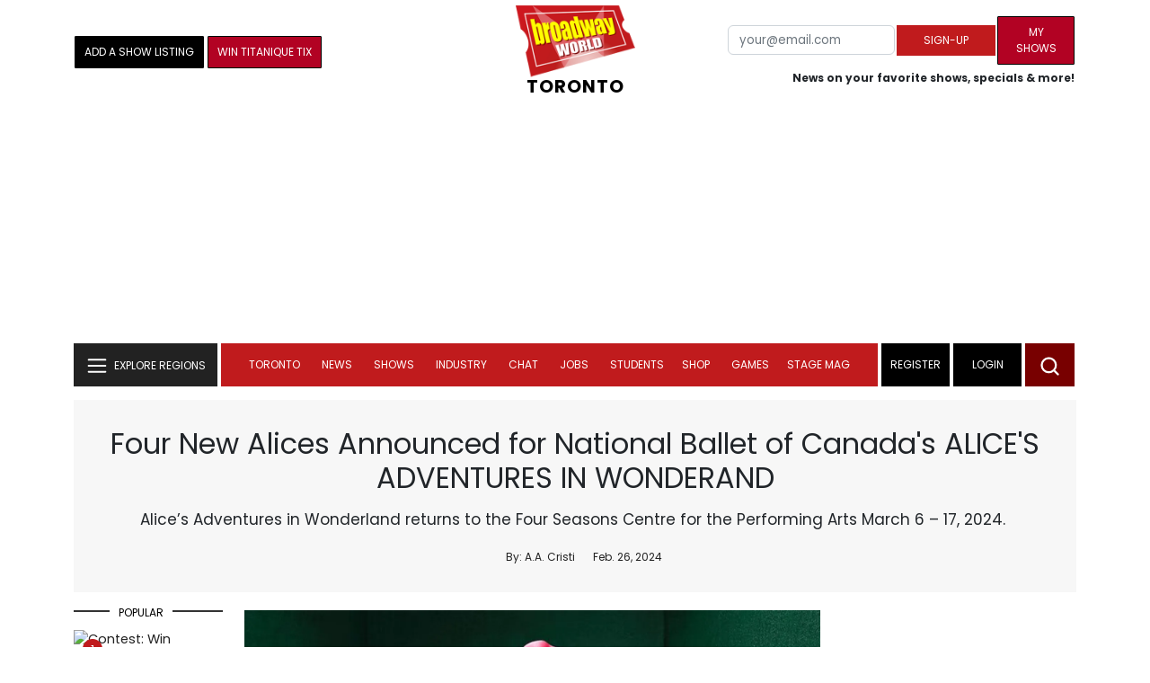

--- FILE ---
content_type: text/html;charset=UTF-8
request_url: https://cloud.broadwayworld.com/contestajax-small.cfm?action=load&id=372
body_size: 928
content:

<!-- CORS + cache headers -->
<!-- Load the contest form -->
<form id="contest-form" method="post">
<h2 style="font-size:18px !important;font-weight:700;">Contest: Win Opening Night Tickets to TITANIQUE on Broadway</h2>
<div class="contesttext"><p>Enter to win two tickets to opening night, dinner, and a merch pack from Titanique on Broadway! Contest ends at 12:01 AM EST on January 5th, 2026.</p>
<ul>
<li>Two (2) tickets to Opening Night on&nbsp;Sunday, April 12, 2026</li>
<li>Titanique Merch Pack</li>
<li>Dinner package for two at a restaurant near the theater</li>
</ul>
<hr />
<p><strong>About Titanique:</strong></p>
<p>Jack and Rose&rsquo;s story isn&rsquo;t done. It&rsquo;s Dion.</p>
<p>From a basement off-Broadway to an international phenomenon, TITANIQUE sails onto Broadway for its grandest voyage yet.</p>
<p>Winner of the Olivier Award for Best New Comedy, this global splash hit reimagines Jack and Rose&rsquo;s timeless love story aboard the ship of dreams through the French-Canadian eyes of someone who was totally there: C&eacute;line Dion! (Not the real C&eacute;line &mdash; but she would approve.) The superstar singer remembers the doomed romance with more shocking twists, mega-diva antics, and face-melting vocals belting her favorite hit songs &ndash; and not even an iceberg can stop her.</p>
<p>Crazy times call for a kooky krazy musical extravaganza. With a story you&rsquo;ll never let go, music you know by heart, and the C&eacute;line you need, you&rsquo;d have to live at the bottom of the ocean to miss this strictly limited engagement.</p>
<p><strong>Contest Ends:</strong> January 5, 2026</p></div>
<div class="form-row">
<div class="form-group">
<label>Name:<br><input type="text" name="name" required></label>
</div>
<div class="form-group">
<label>Email:<br><input type="email" name="email" required></label>
</div>
</div>
<button type="submit">Enter Contest</button>
<br><br>
<span class="contest-terms-link"><small>View Terms & Conditions</small></span>
</form>
<!-- Handle form submission -->


--- FILE ---
content_type: text/html; charset=UTF-8
request_url: https://cloud.broadwayworld.com/recommendednew2023.php
body_size: 7473
content:
<html><head><link rel="preconnect" href="https://cloudimages.broadwayworld.com">
<link rel="dns-prefetch" href="https://cloudimages.broadwayworld.com"><meta name="googlebot" content="noindex,indexifembedded" />
<title>Recommended for You</title>

<Style type="text/css">@charset UTF-8;body{font-family: -apple-system, BlinkMacSystemFont, "Segoe UI", Roboto, "Helvetica Neue", Arial, "Noto Sans", sans-serif, "Apple Color Emoji", "Segoe UI Emoji", "Segoe UI Symbol", "Noto Color Emoji" !important;margin:0;padding:0;background:#ffffff;font-display:auto;}a{margin:0;margin-left:10px;margin:10px 0 10px;font-weight:600;font-size: 15px;line-height:18px;letter-spacing: -.4px;color:#313131;text-decoration:none;}img{max-width:100%;height:auto};a:hover{color:#b20223}.cp{float:left;padding-right:10px;height: 100px;width:100px;margin-bottom:10px;}</style></head><body><Div style="width:100%;height:460px;">



<div style="display:block;height:110px;width:100%;word-break: break-word;overflow:hidden;"><h4><a target="_top" style="word-break: break-word;" href="https://www.broadwayworld.com/article/Trump-Hosted-Kennedy-Center-Honors-Draws-Smallest-Ratings-Ever-20251229" 
    onclick="trackArticleClick('views_based', '1', 'views DESC', '2403338', '2403338')"><img loading="lazy" decoding="async" style="width:100px;height:100px;" width="100" height="100" src="https://cloudimages2.broadwayworld.com/upload13/2403338/100-f256e5a3ec232459fbab208ed18be225.jpg?format=webp&amp;width=100&amp;quality=80" srcset="https://cloudimages2.broadwayworld.com/columnpiccloud/200200-f256e5a3ec232459fbab208ed18be225.jpg?format=webp&amp;width=200&amp;quality=80 2x" alt="Trump-Hosted Kennedy Center Honors Draws Lowest Ratings Ever" class="cp"/>Trump-Hosted Kennedy Center Honors Draws Lowest Ratings Ever</a></h4></div><div style="display:block;height:110px;width:100%;word-break: break-word;overflow:hidden;"><h4><a target="_top" style="word-break: break-word;" href="https://www.broadwayworld.com/article/Cole-Escola-Cynthia-Nixon-and-Others-Join-NYC-Mayor-Elect-Zohran-Mamdanis-Inaugural-Committee-20251227" 
    onclick="trackArticleClick('views_based', '1', 'views DESC', '2403268', '2403268')"><img loading="lazy" decoding="async" style="width:100px;height:100px;" width="100" height="100" src="https://cloudimages2.broadwayworld.com/columnpiccloud/300-4ee992382206739712b3c2fa6a6f25a4.jpg?format=webp&amp;width=100&amp;quality=80" srcset="https://cloudimages2.broadwayworld.com/columnpiccloud/300-4ee992382206739712b3c2fa6a6f25a4.jpg?format=webp&amp;width=200&amp;quality=80 2x" alt="Cole Escola, Cynthia Nixon, and Others Join NYC Mayor-Elect Zohran Mamdani&#039;s Inaugural Committee" class="cp"/>Cole Escola, Cynthia Nixon, and Others Join NYC Mayor-Elect Zohran Mamdani's Inaugural Committee</a></h4></div><div style="display:block;height:110px;width:100%;word-break: break-word;overflow:hidden;"><h4><a target="_top" style="word-break: break-word;" href="https://www.broadwayworld.com/article/Broadway-2025-in-Review-A-Look-Back-at-the-Seasons-New-Shows-Revivals-and-Standouts-20251231" 
    onclick="trackArticleClick('views_based', '1', 'views DESC', '2403136', '2403136')"><img loading="lazy" decoding="async" style="width:100px;height:100px;" width="100" height="100" src="https://cloudimages2.broadwayworld.com/upload13/2403136/100-b42e0e2350cb5632709fedb9e408c781.jpg?format=webp&amp;width=100&amp;quality=80" srcset="https://cloudimages2.broadwayworld.com/columnpiccloud/200200-b42e0e2350cb5632709fedb9e408c781.jpg?format=webp&amp;width=200&amp;quality=80 2x" alt="2025 Broadway Season Recap: Key Productions, Hits, and What’s Next" class="cp"/>2025 Broadway Season Recap: Key Productions, Hits, and What’s Next</a></h4></div><div style="display:block;height:110px;width:100%;word-break: break-word;overflow:hidden;"><h4><a target="_top" style="word-break: break-word;" href="https://www.broadwayworld.com/article/RAGTIME-Breaks-Box-Office-Record-at-Lincoln-Center-Theater-20251230" 
    onclick="trackArticleClick('views_based', '1', 'views DESC', '2403587', '2403587')"><img loading="lazy" decoding="async" style="width:100px;height:100px;" width="100" height="100" src="https://cloudimages2.broadwayworld.com/upload13/2403587/100-93506c6305eb504af4d792966d23f327.jpg?format=webp&amp;width=100&amp;quality=80" srcset="https://cloudimages2.broadwayworld.com/columnpiccloud/200200-93506c6305eb504af4d792966d23f327.jpg?format=webp&amp;width=200&amp;quality=80 2x" alt="RAGTIME Breaks Box Office Record at Lincoln Center Theater" class="cp"/>RAGTIME Breaks Box Office Record at Lincoln Center Theater</a></h4></div><div style="display:block;height:110px;width:100%;word-break: break-word;overflow:hidden;"><h4><a target="_top" style="word-break: break-word;" href="https://www.broadwayworld.com/article/How-Often-Do-Shows-Go-From-Off-Broadway-to-Broadway-in-Two-Separate-Productions-20251228" 
    onclick="trackArticleClick('views_based', '1', 'views DESC', '2402629', '2402629')"><img loading="lazy" decoding="async" style="width:100px;height:100px;" width="100" height="100" src="https://cloudimages2.broadwayworld.com/upload13/2402629/100-cffed80b08779d0d34f7665f7c89c067.jpg?format=webp&amp;width=100&amp;quality=80" srcset="https://cloudimages2.broadwayworld.com/columnpiccloud/200200-cffed80b08779d0d34f7665f7c89c067.jpg?format=webp&amp;width=200&amp;quality=80 2x" alt="How Often Do Shows Go From Off-Broadway to Broadway in Two Separate Productions?" class="cp"/>How Often Do Shows Go From Off-Broadway to Broadway in Two Separate Productions?</a></h4></div><div style="display:block;height:110px;width:100%;word-break: break-word;overflow:hidden;"><h4><a target="_top" style="word-break: break-word;" href="https://www.broadwayworld.com/article/STRANGER-THINGS-5-and-THE-FIRST-SHADOW-Connections-What-To-Know-20251227" 
    onclick="trackArticleClick('views_based', '1', 'views DESC', '2402979', '2402979')"><img loading="lazy" decoding="async" style="width:100px;height:100px;" width="100" height="100" src="https://cloudimages2.broadwayworld.com/upload13/2402979/100-2e50c1f76311eace16d6556f03fb0875.jpg?format=webp&amp;width=100&amp;quality=80" srcset="https://cloudimages2.broadwayworld.com/columnpiccloud/200200-2e50c1f76311eace16d6556f03fb0875.jpg?format=webp&amp;width=200&amp;quality=80 2x" alt="STRANGER THINGS 5 and THE FIRST SHADOW Connections: What To Know" class="cp"/>STRANGER THINGS 5 and THE FIRST SHADOW Connections: What To Know</a></h4></div><? mysqli_close($link); 

// Clean up old cookies at the end (non-blocking)
if (isset($_COOKIE['MYARTICLES2020'])) {
    setcookie('MYARTICLES2020', null, -1, '/'); 
} 
if (isset($_COOKIE['MYARTICLES20221'])) {
    setcookie('MYARTICLES20221', null, -1, '/'); 
} 
if (isset($_COOKIE['MYARTICLES2021'])) {
    setcookie('MYARTICLES2021', null, -1, '/'); 
}

// Flush output buffer
ob_end_flush();
?></body></html>

<script>
function trackArticleClick(abTestName, abTestVariant, sortMethod, articleId, articleTitle) {
    var url = '/track_rf.cfm?abTestName=' + encodeURIComponent(abTestName) + 
              '&abTestVariant=' + encodeURIComponent(abTestVariant) + 
              '&sortMethod=' + encodeURIComponent(sortMethod) +
              '&articleId=' + encodeURIComponent(articleId) +
              '&articleTitle=' + encodeURIComponent(articleId);
    
    // Use sendBeacon for better performance (non-blocking, works even after page unload)
    if (navigator.sendBeacon) {
        navigator.sendBeacon(url);
    } else {
        // Fallback to fetch with keepalive
        fetch(url, { method: 'GET', keepalive: true }).catch(function() {});
    }
}
</script>










--- FILE ---
content_type: text/html; charset=utf-8
request_url: https://scripts.mediavine.com/creativeBlocks
body_size: 288
content:
{"24947":true,"7830567":true,"7895759":true,"7916366":true,"7916375":true,"7916407":true,"7916408":true,"7916413":true,"7917624":true,"7917671":true,"7917680":true,"7952467":true,"7988323":true,"7988411":true,"7996583":true,"8000177":true,"8000189":true,"8000199":true,"8000205":true,"8018108":true,"8028125":true,"8037253":true,"8106425":true,"8137760":true,"8149912":true,"35215405":true,"37956876":true,"700940585":true,"700949239":true,"700955318":true,"700964495":true,"179_7895759":true,"179_8042520":true,"179_8106428":true,"2307:v8f550ya":true,"2662_193864_T24659489":true,"2974:7895759":true,"4771_148133_1610185652":true,"5278iwq2":true,"577433034243500643":true,"578509058696033344":true,"581207314857049661":true,"583580324292211332":true,"585261199950578394":true,"7to09mab":true,"8858624413255693176":true,"fm4vsehl":true,"melvq13a":true,"n83arkb7":true,"o411zcxn":true,"uaoc6sp8":true,"vdu6hm1h":true}

--- FILE ---
content_type: application/javascript; charset=utf-8
request_url: https://scripts.mediavine.com/tags/788/4659475d7d399c785a77.min.js
body_size: 627
content:
"use strict";(self.mvWrapperJsonp=self.mvWrapperJsonp||[]).push([[788],{788:(e,t,i)=>{i.r(t),i.d(t,{BroadwayWorldWebModel:()=>l});var a=i(9917),d=i(1325),o=i(6805),s=i(2505),r=i(6094);const n={BWW_Mobile_A:"Disabled",BWW_Mobile_B:"Disabled",BWW_Mobile_C:"Disabled",BWW_Desktop_Sidebar_Top:"Disabled",BWW_Desktop_Sidebar_Mid:"Disabled",BWW_Desktop_Sidebar_Bottom:"Disabled",BWW_Desktop_Header:"Disabled",BWW_Desktop_Sticky_Tower:"SidebarBtf",BWW_Mobile_Header:"Disabled",BWW_Mobile_AuthorInclude:"Disabled",New728468Bottom:"Disabled",NEW300D:"Disabled"};class l extends r.Ay{constructor(){super(...arguments),this.getGAMTargeting=(e,t)=>{const i=t?t.cpm*this.revShare:void 0,a=i?(0,d.F$)(i):void 0;return{hb_pb:i?(0,s.RK)(i):void 0,hb_bidder:"mediavine",hb_safeframe:e.hb_safeframe,hb_liv:e.hb_liv,slot_id:e.slot_id,hb_adid:e.hb_adid,UR:a}}}static new(e){!function(){const e=4;let t=0;for(const i in localStorage)i.startsWith("id5id_v2_")&&(t++,t>e)&&localStorage.removeItem(i)}(),setTimeout((()=>{o.A.instance.record("opportunities",{uvpOpportunity:0===document.getElementsByTagName("cnx").length?"true":"false"},1)}),5e3),e.revShare=.9,e.displayBidShield={},e.offering.gam_network_code="106293300",e.adunit="broadwayworld";const t=new l(e);return o.A.instance.defaultRate=1,Object.keys(n).map((e=>{t.slots.push({type:n[e],selector:e,insertPosition:"afterbegin",lazy:!n[e].includes("Atf"),userDefined:!0,parentAdUnit:"mediavine",childAdUnit:e})})),t.bidRequests.leaderboard_mobile_btf=t.bidRequests.leaderboard_mobile_atf=t.bidRequests.leaderboard_btf=t.bidRequests.leaderboard_atf,a.A.onReady((()=>{window.googletag.pubads().setTargeting("parent_adunit_name","broadwayworld")})),t}getAdUnitPath(e){return`/${this.offering.gam_network_code}/mediavine/${e}`}}}}]);

--- FILE ---
content_type: application/javascript; charset=utf-8
request_url: https://scripts.mediavine.com/shims/broadway-world/pubadsShim.min.js
body_size: 470
content:
(()=>{"use strict";(()=>{if("undefined"!=typeof __webpack_require__){var e=__webpack_require__.u,n=__webpack_require__.e,o={},a={};__webpack_require__.u=function(n){return e(n)+(o.hasOwnProperty(n)?"?"+o[n]:"")},__webpack_require__.e=function(r){return n(r).catch((function(n){var i=a.hasOwnProperty(r)?a[r]:5;if(i<1){var t=e(r);throw n.message="Loading chunk "+r+" failed after 5 retries.\n("+t+")",n.request=t,n}return new Promise((function(e){var n=5-i+1;setTimeout((function(){var n=Date.now();o[r]=n,a[r]=i-1,e(__webpack_require__.e(r))}),function(e){return 1e3*e}(n))}))}))}}})();window.googletag=window.googletag||{},window.googletag.cmd=window.googletag.cmd||[],window.$adManagementConfig=window.$adManagementConfig||{},window.$adManagementConfig.gptQueue=[],window.googletag.cmd.push((()=>{window.googletag.cmd.push=(...e)=>{var n;return null==(n=window.$adManagementConfig.gptQueue)?void 0:n.push(...e)}})),window.googletag.cmd.push=(...e)=>{var n;return null==(n=window.$adManagementConfig.gptQueue)?void 0:n.push(...e)}})();